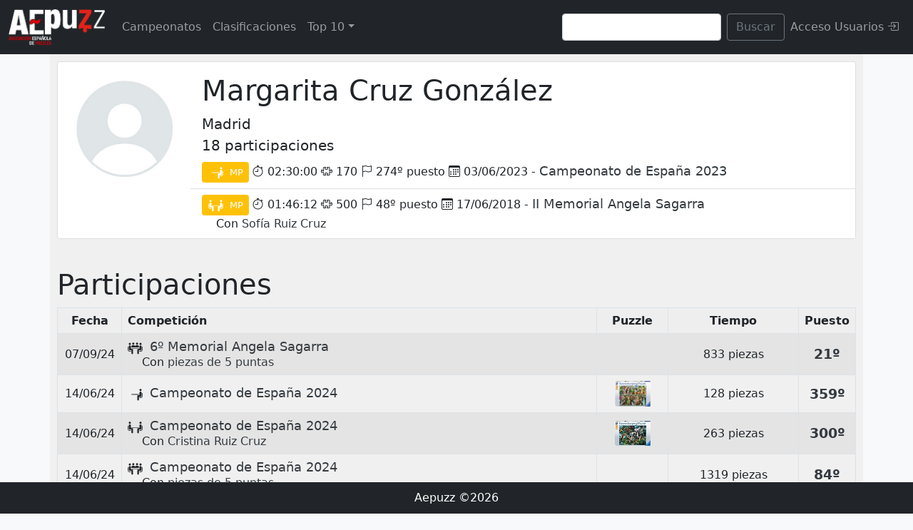

--- FILE ---
content_type: text/html; charset=UTF-8
request_url: https://www.aepuzz.es/usuarios/palmares.php?id=3672
body_size: 4973
content:

<!DOCTYPE html">
<html>
<head>
	<title>Palmarés Margarita Cruz González</title>
  	<meta name="viewport" content="width=device-width, initial-scale=1">
    <link rel="stylesheet" href="lib/bootstrap-5.0.0/css/bootstrap.min.css">
    <link rel="stylesheet" href="lib/bootstrap-5.0.0/css/offcanvas.css">
	<link rel="stylesheet" href="https://cdn.jsdelivr.net/npm/bootstrap-icons@1.7.2/font/bootstrap-icons.css">
    <link rel="stylesheet" href="css/aepuzz.css">
<style>
.themed-grid-col {
  padding-top: .75rem;
  padding-bottom: .75rem;
  background-color: rgba(86, 61, 124, .15);
  border: 1px solid rgba(86, 61, 124, .2);
}

.themed-container {
  padding: .75rem;
  margin-bottom: 1.5rem;
  background-color: rgba(0, 123, 255, .15);
  border: 1px solid rgba(0, 123, 255, .2);
}
.puesto {
	float: center;
	color: #343A40;
	font-size: 1.2rem;
	font-weight: 600;
}

.direccion {
	float: left;
	color: grey;
	font-size: 0.70rem;
}

.tiempo {
	float: center;
	font-size: 1.00rem;
}
.diftiempo {
	float: center;
	color: #002130;
	font-size: 0.70rem;
	margin-left: 10px;
}

#logo_ravensburger {
	position: fixed;
	bottom:0px;
	right:0px;
}

a {
	color: #343A3F;
    text-decoration: none;
    cursor: pointer;
}

.rounded {
    border-radius: 1rem!important;
}

@media (max-width: 768px) {
    .ver_pc {display:none;}
    #logo_ravensburger {width:100px;}
}
    
@media (min-width: 768px) {
    .ver_movil {display:none;}
    #logo_ravensburger {width:200px;}
}
.ver_movil {
	color:#343A3F;

}
#resumen .bi {
	padding:2px;
}

.campeonato {
	font-size: 1.1rem;
	font-weight: 500;
}

.contenedor{
    position: relative;
    display: inline-block;
    text-align: center;
}
.texto-encima{
    position: absolute;
    top: 10px;
    left: 10px;
}
.centrado{
    position: absolute;
    top: 50%;
    left: 50%;
    transform: translate(-50%, -50%);
}

</style>
    <script src="https://code.jquery.com/jquery-1.12.4.js"></script>
    <script src="https://code.jquery.com/ui/1.12.1/jquery-ui.js"></script>

    <script>

$(document).ready(function() {

});
    </script>
</head>


<body class="bg-light" cz-shortcut-listen="true">
  
<nav class="navbar navbar-expand-lg fixed-top navbar-dark bg-dark" aria-label="Main navigation">
  <div class="container-fluid">
    <a class="navbar-brand" href="https://aepuzz.es"><img id="logo_menu" src="img/logo_aepuzz_inverso.png" alt=""></a>
    <button class="navbar-toggler p-0 border-0" type="button" data-bs-toggle="offcanvas" aria-label="Toggle navigation">
      <span class="navbar-toggler-icon"></span>
    </button>

    <div class="navbar-collapse offcanvas-collapse align-self-center" id="navbarsExampleDefault">
      <ul class="navbar-nav me-auto mb-2 mb-lg-0">

        <li class="nav-item">
          <a class="nav-link  "  href="campeonatos.php">Campeonatos</a>
        </li>
        <li class="nav-item">
          <a class="nav-link " href="clasificacion.php">Clasificaciones</a>
        </li>
        <li class="nav-item dropdown">
          <a class="nav-link dropdown-toggle " href="top.php" id="dropdown03" data-bs-toggle="dropdown" aria-expanded="false">Top 10</a>
        <ul class="dropdown-menu" aria-labelledby="dropdown03">
          <li><a class="dropdown-item" href="top.php?tipo=I">Top Individual</a></li>
          <li><a class="dropdown-item" href="top.php?tipo=P">Top Parejas</a></li>
        </ul>
        </li>


      </ul>
      <form class="d-flex mb-2 mb-lg-0">
        <input class="form-control me-2" id="query" name="query" type="search" placeholder="" aria-label="Search" value="">
        <button class="btn btn-outline-secondary bt_buscar" type="button">Buscar</button>
      </form>
      <div class="navbar-nav justify-content-end">
      <a class="nav-link" href="login.php">Acceso Usuarios <i class="bi bi-box-arrow-in-right"></i></a>
      </div>
    </div>
  </div>
</nav>
<div id="header_falso"></div>

  <main class="container">
<div class="jumbotron fondo_jumbotron">


<div class="card mb-3">
  <div class="row g-0">
    <div class="col-md-2" style='padding:20px;'>
			<img src="img/jugadores/jugador_0.jpg" class="img-fluid rounded-circle" alt="">
	</div>
    <div class="col-md-10">
      <div class="card-body" style="padding-bottom:0px;">
	    <h4 align='' class="display-6">Margarita Cruz González</h4> 
		<p class="lead" style="margin-bottom:0;">Madrid<br>
<b>18 participaciones
</b>
</p>
      </div>
	  <ul class="list-group list-group-flush">
<li class='list-group-item'><div class='badge bg-warning text-wrap' style='font-size:0.8rem;font-weight: 300;' title='Mejor Marca Individual'><i class='wjpf-cat1' style='font-size: 1.3rem;margin-right:5px;'></i> MP</div> <i class='bi bi-stopwatch'></i> 02:30:00 <i class='bi bi-puzzle'></i> 170 <i class='bi bi-flag'></i> 274º puesto  <i class='bi bi-calendar3'></i> 03/06/2023 - <a href='clasificacion.php?id=220&cat=1' class='campeonato'>Campeonato de España 2023</a></li><li class='list-group-item'><div class='badge bg-warning text-wrap' style='font-size:0.8rem;font-weight: 300;' title='Mejor Marca pareja'><i class='wjpf-cat2' style='font-size: 1.3rem;margin-right:5px;'></i> MP</div> <i class='bi bi-stopwatch'></i> 01:46:12 <i class='bi bi-puzzle'></i> 500 <i class='bi bi-flag'></i> 48º puesto  <i class='bi bi-calendar3'></i> 17/06/2018 - <a href='clasificacion.php?id=71&cat=2' class='campeonato'>II Memorial Angela Sagarra</a> <div style='font-size: 1.0rem;margin-left:20px;' class='nombre2 lead'>Con <a href='?id=1860'>Sofía Ruiz Cruz</a></div></li>  	  </ul>
    </div>
  </div>
</div>



<!--

<table class="table table-striped table-bordered" cellspacing="0" width="100%" id="resumen">
<thead class="ver_pc">
<tr style="background-color:#eee;">
	<td align="center"></td>
	<td width="10%" align="center"><i class="bi bi-ticket" style='font-size: 2rem;' title='total participaciones'></i></td>

	<td width="10%" align="center"><i class="bi bi-stopwatch" style='font-size: 2rem;' title='Mejor marca'></i></td>
	<td width="40%" align="center"><i class="bi bi-trophy" style='font-size: 2rem;' title='mejor puesto'></i></td>
</tr>
</thead>
<tbody style="position:">
<tr style='font-size: 1.5rem;' >
	<td valign='middle' style='font-size: 1.5rem;' class='lead'><i class='wjpf-cat1' style='font-size: 2rem;margin-right:10px;'></i> Individual
	<div style='font-size: 1.2rem;' class="ver_movil">
		<i class="bi bi-ticket" title='total participaciones'></i> 3		<i class="bi bi-stopwatch" title='Mejor marca'></i> 02:30:00		<i class="bi bi-trophy" title='Mejor clasificación'></i> 265º puesto	</div>
	</td>
	<td align='center' valign='middle' class='ver_pc lead'>3</td>
	<td align='center' valign='middle' class='ver_pc lead'>02:30:00</td>
	<td align='' valign='middle' class='ver_pc lead'>265º puesto</td>
</tr>
<tr style='font-size: 1.5rem;'>
	<td valign='middle' style='font-size: 1.5rem;' class='lead'><i class='wjpf-cat2' style='font-size: 2rem;margin-right:10px;'></i> Parejas
	<div style='font-size: 1.2rem;' class="ver_movil">
		<i class="bi bi-ticket" title='total participaciones'></i> 8		<i class="bi bi-stopwatch" title='Mejor marca'></i> 01:46:12		<i class="bi bi-trophy" title='Mejor clasificación'></i> 34º puesto	</div>
	</td>
	<td align='center' valign='middle' class='ver_pc lead'>8</td>
	<td align='center' valign='middle' class='ver_pc lead'>01:46:12</td>
	<td align='' valign='middle' class='ver_pc lead'>34º puesto</td>
</tr>
<tr style='font-size: 1.5rem;'>
	<td valign='middle' style='font-size: 1.5rem;' class='lead'><i class='wjpf-cat3' style='font-size: 2rem;margin-right:10px;'></i> Equipos
	<div style='font-size: 1.2rem;' class="ver_movil">
		<i class="bi bi-ticket" title='total participaciones'></i> 9		<i class="bi bi-trophy" title='Mejor clasificación'></i> 10º puesto	</div></td>
	<td align='center' valign='middle' class='ver_pc lead''>9</td>
	<td align='center' valign='middle' class='ver_pc lead'>-</td>
	<td align='' valign='middle' class='ver_pc lead'>10º puesto</td>
</tr>
</tbody>
</table>
-->
<br>
<h3 class="display-6">Participaciones</h3> 

<table class="table table-striped table-bordered" cellspacing="0" width="80%" id="participaciones">
<thead>
<tr style="background-color:#eee;" class="ver_pc">
	<td align="center" width="90px" class='ver_pc' nowrap><b>Fecha</b></td>
	<td align="left" nowrap><b>Competición</b></td>
	<td align="center" width="100px" class='ver_pc' nowrap><b>Puzzle</b></td>
	<td align="center" width="90px" class='ver_pc' nowrap><b>Tiempo</b></td>
	<td align="center" width="60px" class='ver_pc' nowrap><b>Puesto</b></td>
</tr>
</thead>
<tr>
	<td align="center" valign='middle' class="ver_pc tiempo">07/09/24</td>
	<td align="left" valign='middle' style='font-size: 1.0rem;' class='lead'>
	<div class="ver_movil"><i class="bi bi-calendar3"></i> 07/09/2024	<span style='float:right;'><img src="/campeonatos/imagenes/puzzles/0.gif"></span>
	</div>
	<i class='wjpf-cat3' style='font-size: 1.3rem;margin-right:5px;' title='Equipos'></i>	<a class='campeonato' href="clasificacion.php?id=286&cat=3">6º Memorial Angela Sagarra</a>
					<div style='font-size: 1.0rem;margin-left:20px;' class="nombre2">Con <a href="#">piezas de 5 puntas</a></div>
			<div class="ver_movil" style="color:#3366cc;">
			<i class='bi bi-puzzle'></i> 833 piezas	
	
		- <i class="bi bi-flag"></i> 21º puesto
		



	</div>
	</td>
	<td align="center" class="ver_pc" valign='middle'><img src="/campeonatos/imagenes/puzzles/0.gif" class="img-fluid rounded-start" alt=""></td>
	<td align="center" class="tiempo ver_pc" valign='middle'>833 piezas</td>
	<td align="center" class="puesto ver_pc" valign='middle'><div class='contenedor'><div style='position: absolute; top: 50%; left: 50%; transform: translate(-50%, -50%);'>21º</div></div></td>
</tr>
<tr>
	<td align="center" valign='middle' class="ver_pc tiempo">14/06/24</td>
	<td align="left" valign='middle' style='font-size: 1.0rem;' class='lead'>
	<div class="ver_movil"><i class="bi bi-calendar3"></i> 14/06/2024	<span style='float:right;'><img src="/campeonatos/imagenes/puzzles/th_ravensburger_ref_14824.jpg"></span>
	</div>
	<i class='wjpf-cat1' style='font-size: 1.3rem;margin-right:5px;' title='Individual'></i>	<a class='campeonato' href="clasificacion.php?id=269&cat=1">Campeonato de España 2024</a>
				<div class="ver_movil" style="color:#3366cc;">
			<i class='bi bi-puzzle'></i> 128 piezas	
	
		- <i class="bi bi-flag"></i> 359º puesto
		



	</div>
	</td>
	<td align="center" class="ver_pc" valign='middle'><img src="/campeonatos/imagenes/puzzles/th_ravensburger_ref_14824.jpg" class="img-fluid rounded-start" alt=""></td>
	<td align="center" class="tiempo ver_pc" valign='middle'>128 piezas</td>
	<td align="center" class="puesto ver_pc" valign='middle'><div class='contenedor'><div style='position: absolute; top: 50%; left: 50%; transform: translate(-50%, -50%);'>359º</div></div></td>
</tr>
<tr>
	<td align="center" valign='middle' class="ver_pc tiempo">14/06/24</td>
	<td align="left" valign='middle' style='font-size: 1.0rem;' class='lead'>
	<div class="ver_movil"><i class="bi bi-calendar3"></i> 14/06/2024	<span style='float:right;'><img src="/campeonatos/imagenes/puzzles/th_ravensburger_ref_14826.jpg"></span>
	</div>
	<i class='wjpf-cat2' style='font-size: 1.3rem;margin-right:5px;' title='Parejas'></i>	<a class='campeonato' href="clasificacion.php?id=269&cat=2">Campeonato de España 2024</a>
			<div style='font-size: 1.0rem;margin-left:20px;' class="nombre2">Con <a href="?id=1862">Cristina Ruiz Cruz</a></div>
					<div class="ver_movil" style="color:#3366cc;">
			<i class='bi bi-puzzle'></i> 263 piezas	
	
		- <i class="bi bi-flag"></i> 300º puesto
		



	</div>
	</td>
	<td align="center" class="ver_pc" valign='middle'><img src="/campeonatos/imagenes/puzzles/th_ravensburger_ref_14826.jpg" class="img-fluid rounded-start" alt=""></td>
	<td align="center" class="tiempo ver_pc" valign='middle'>263 piezas</td>
	<td align="center" class="puesto ver_pc" valign='middle'><div class='contenedor'><div style='position: absolute; top: 50%; left: 50%; transform: translate(-50%, -50%);'>300º</div></div></td>
</tr>
<tr>
	<td align="center" valign='middle' class="ver_pc tiempo">14/06/24</td>
	<td align="left" valign='middle' style='font-size: 1.0rem;' class='lead'>
	<div class="ver_movil"><i class="bi bi-calendar3"></i> 14/06/2024	<span style='float:right;'><img src="/campeonatos/imagenes/puzzles/0.gif"></span>
	</div>
	<i class='wjpf-cat3' style='font-size: 1.3rem;margin-right:5px;' title='Equipos'></i>	<a class='campeonato' href="clasificacion.php?id=269&cat=3">Campeonato de España 2024</a>
					<div style='font-size: 1.0rem;margin-left:20px;' class="nombre2">Con <a href="#">piezas de 5 puntas</a></div>
			<div class="ver_movil" style="color:#3366cc;">
			<i class='bi bi-puzzle'></i> 1319 piezas	
	
		- <i class="bi bi-flag"></i> 84º puesto
		



	</div>
	</td>
	<td align="center" class="ver_pc" valign='middle'><img src="/campeonatos/imagenes/puzzles/0.gif" class="img-fluid rounded-start" alt=""></td>
	<td align="center" class="tiempo ver_pc" valign='middle'>1319 piezas</td>
	<td align="center" class="puesto ver_pc" valign='middle'><div class='contenedor'><div style='position: absolute; top: 50%; left: 50%; transform: translate(-50%, -50%);'>84º</div></div></td>
</tr>
<tr>
	<td align="center" valign='middle' class="ver_pc tiempo">06/04/24</td>
	<td align="left" valign='middle' style='font-size: 1.0rem;' class='lead'>
	<div class="ver_movil"><i class="bi bi-calendar3"></i> 06/04/2024	<span style='float:right;'><img src="/campeonatos/imagenes/puzzles/0.gif"></span>
	</div>
	<i class='wjpf-cat3' style='font-size: 1.3rem;margin-right:5px;' title='Equipos'></i>	<a class='campeonato' href="clasificacion.php?id=255&cat=3">24 Horas Solidarias Tarazona - Educa</a>
					<div style='font-size: 1.0rem;margin-left:20px;' class="nombre2">Con <a href="#">piezas de 5 puntas</a></div>
			<div class="ver_movil" style="color:#3366cc;">
			<i class='bi bi-puzzle'></i> 4115 piezas	
	
		- <i class="bi bi-flag"></i> 28º puesto
		



	</div>
	</td>
	<td align="center" class="ver_pc" valign='middle'><img src="/campeonatos/imagenes/puzzles/0.gif" class="img-fluid rounded-start" alt=""></td>
	<td align="center" class="tiempo ver_pc" valign='middle'>4115 piezas</td>
	<td align="center" class="puesto ver_pc" valign='middle'><div class='contenedor'><div style='position: absolute; top: 50%; left: 50%; transform: translate(-50%, -50%);'>28º</div></div></td>
</tr>
<tr>
	<td align="center" valign='middle' class="ver_pc tiempo">09/09/23</td>
	<td align="left" valign='middle' style='font-size: 1.0rem;' class='lead'>
	<div class="ver_movil"><i class="bi bi-calendar3"></i> 09/09/2023	<span style='float:right;'><img src="/campeonatos/imagenes/puzzles/0.gif"></span>
	</div>
	<i class='wjpf-cat3' style='font-size: 1.3rem;margin-right:5px;' title='Equipos'></i>	<a class='campeonato' href="clasificacion.php?id=241&cat=3">5º Memorial Angela Sagarra</a>
					<div style='font-size: 1.0rem;margin-left:20px;' class="nombre2">Con <a href="#">piezas de 5 puntas</a></div>
			<div class="ver_movil" style="color:#3366cc;">
			<i class='bi bi-stopwatch'></i> 02:25:00	
	
		- <i class="bi bi-flag"></i> 10º puesto
		



	</div>
	</td>
	<td align="center" class="ver_pc" valign='middle'><img src="/campeonatos/imagenes/puzzles/0.gif" class="img-fluid rounded-start" alt=""></td>
	<td align="center" class="tiempo ver_pc" valign='middle'>02:25:00</td>
	<td align="center" class="puesto ver_pc" valign='middle'><div class='contenedor'><div style='position: absolute; top: 50%; left: 50%; transform: translate(-50%, -50%);'>10º</div></div></td>
</tr>
<tr>
	<td align="center" valign='middle' class="ver_pc tiempo">03/06/23</td>
	<td align="left" valign='middle' style='font-size: 1.0rem;' class='lead'>
	<div class="ver_movil"><i class="bi bi-calendar3"></i> 03/06/2023	<span style='float:right;'><img src="/campeonatos/imagenes/puzzles/th_ravensburger_ref_16414.jpg"></span>
	</div>
	<i class='wjpf-cat1' style='font-size: 1.3rem;margin-right:5px;' title='Individual'></i>	<a class='campeonato' href="clasificacion.php?id=220&cat=1">Campeonato de España 2023</a>
				<div class="ver_movil" style="color:#3366cc;">
			<i class='bi bi-puzzle'></i> 170 piezas	
	
		- <i class="bi bi-flag"></i> 274º puesto
		



	</div>
	</td>
	<td align="center" class="ver_pc" valign='middle'><img src="/campeonatos/imagenes/puzzles/th_ravensburger_ref_16414.jpg" class="img-fluid rounded-start" alt=""></td>
	<td align="center" class="tiempo ver_pc" valign='middle'>170 piezas</td>
	<td align="center" class="puesto ver_pc" valign='middle'><div class='contenedor'><div style='position: absolute; top: 50%; left: 50%; transform: translate(-50%, -50%);'>274º</div></div></td>
</tr>
<tr>
	<td align="center" valign='middle' class="ver_pc tiempo">03/06/23</td>
	<td align="left" valign='middle' style='font-size: 1.0rem;' class='lead'>
	<div class="ver_movil"><i class="bi bi-calendar3"></i> 03/06/2023	<span style='float:right;'><img src="/campeonatos/imagenes/puzzles/th_ravensburger_ref_14223.jpg"></span>
	</div>
	<i class='wjpf-cat2' style='font-size: 1.3rem;margin-right:5px;' title='Parejas'></i>	<a class='campeonato' href="clasificacion.php?id=220&cat=2">Campeonato de España 2023</a>
			<div style='font-size: 1.0rem;margin-left:20px;' class="nombre2">Con <a href="?id=3239">María Hernández Ruiz</a></div>
					<div class="ver_movil" style="color:#3366cc;">
			<i class='bi bi-puzzle'></i> 285 piezas	
	
		- <i class="bi bi-flag"></i> 272º puesto
		



	</div>
	</td>
	<td align="center" class="ver_pc" valign='middle'><img src="/campeonatos/imagenes/puzzles/th_ravensburger_ref_14223.jpg" class="img-fluid rounded-start" alt=""></td>
	<td align="center" class="tiempo ver_pc" valign='middle'>285 piezas</td>
	<td align="center" class="puesto ver_pc" valign='middle'><div class='contenedor'><div style='position: absolute; top: 50%; left: 50%; transform: translate(-50%, -50%);'>272º</div></div></td>
</tr>
<tr>
	<td align="center" valign='middle' class="ver_pc tiempo">03/06/23</td>
	<td align="left" valign='middle' style='font-size: 1.0rem;' class='lead'>
	<div class="ver_movil"><i class="bi bi-calendar3"></i> 03/06/2023	<span style='float:right;'><img src="/campeonatos/imagenes/puzzles/0.gif"></span>
	</div>
	<i class='wjpf-cat3' style='font-size: 1.3rem;margin-right:5px;' title='Equipos'></i>	<a class='campeonato' href="clasificacion.php?id=220&cat=3">Campeonato de España 2023</a>
					<div style='font-size: 1.0rem;margin-left:20px;' class="nombre2">Con <a href="#">Piezas de 5 Puntas</a></div>
			<div class="ver_movil" style="color:#3366cc;">
			<i class='bi bi-puzzle'></i> 1246 piezas	
	
		- <i class="bi bi-flag"></i> 61º puesto
		



	</div>
	</td>
	<td align="center" class="ver_pc" valign='middle'><img src="/campeonatos/imagenes/puzzles/0.gif" class="img-fluid rounded-start" alt=""></td>
	<td align="center" class="tiempo ver_pc" valign='middle'>1246 piezas</td>
	<td align="center" class="puesto ver_pc" valign='middle'><div class='contenedor'><div style='position: absolute; top: 50%; left: 50%; transform: translate(-50%, -50%);'>61º</div></div></td>
</tr>
<tr>
	<td align="center" valign='middle' class="ver_pc tiempo">08/04/23</td>
	<td align="left" valign='middle' style='font-size: 1.0rem;' class='lead'>
	<div class="ver_movil"><i class="bi bi-calendar3"></i> 08/04/2023	<span style='float:right;'><img src="/campeonatos/imagenes/puzzles/0.gif"></span>
	</div>
	<i class='wjpf-cat3' style='font-size: 1.3rem;margin-right:5px;' title='Equipos'></i>	<a class='campeonato' href="clasificacion.php?id=208&cat=3">I 24 Horas Mutilva-Educa</a>
					<div style='font-size: 1.0rem;margin-left:20px;' class="nombre2">Con <a href="#">Piezas de 5 Puntas</a></div>
			<div class="ver_movil" style="color:#3366cc;">
			<i class='bi bi-puzzle'></i> 4580 piezas	
	
		- <i class="bi bi-flag"></i> 24º puesto
		



	</div>
	</td>
	<td align="center" class="ver_pc" valign='middle'><img src="/campeonatos/imagenes/puzzles/0.gif" class="img-fluid rounded-start" alt=""></td>
	<td align="center" class="tiempo ver_pc" valign='middle'>4580 piezas</td>
	<td align="center" class="puesto ver_pc" valign='middle'><div class='contenedor'><div style='position: absolute; top: 50%; left: 50%; transform: translate(-50%, -50%);'>24º</div></div></td>
</tr>
<tr>
	<td align="center" valign='middle' class="ver_pc tiempo">10/09/22</td>
	<td align="left" valign='middle' style='font-size: 1.0rem;' class='lead'>
	<div class="ver_movil"><i class="bi bi-calendar3"></i> 10/09/2022	<span style='float:right;'><img src="/campeonatos/imagenes/puzzles/0.gif"></span>
	</div>
	<i class='wjpf-cat3' style='font-size: 1.3rem;margin-right:5px;' title='Equipos'></i>	<a class='campeonato' href="clasificacion.php?id=176&cat=3">4º Memorial Angela Sagarra</a>
					<div style='font-size: 1.0rem;margin-left:20px;' class="nombre2">Con <a href="#">Piezas de 5 Puntas</a></div>
			<div class="ver_movil" style="color:#3366cc;">
			<i class='bi bi-puzzle'></i> 430 piezas	
	
		- <i class="bi bi-flag"></i> 23º puesto
		



	</div>
	</td>
	<td align="center" class="ver_pc" valign='middle'><img src="/campeonatos/imagenes/puzzles/0.gif" class="img-fluid rounded-start" alt=""></td>
	<td align="center" class="tiempo ver_pc" valign='middle'>430 piezas</td>
	<td align="center" class="puesto ver_pc" valign='middle'><div class='contenedor'><div style='position: absolute; top: 50%; left: 50%; transform: translate(-50%, -50%);'>23º</div></div></td>
</tr>
<tr>
	<td align="center" valign='middle' class="ver_pc tiempo">23/04/22</td>
	<td align="left" valign='middle' style='font-size: 1.0rem;' class='lead'>
	<div class="ver_movil"><i class="bi bi-calendar3"></i> 23/04/2022	<span style='float:right;'><img src="/campeonatos/imagenes/puzzles/th_ravensburger_ref_16527.jpg"></span>
	</div>
	<i class='wjpf-cat1' style='font-size: 1.3rem;margin-right:5px;' title='Individual'></i>	<a class='campeonato' href="clasificacion.php?id=177&cat=1">Campeonato de España 2022</a>
				<div class="ver_movil" style="color:#3366cc;">
			<i class='bi bi-puzzle'></i> 154 piezas	
	
		- <i class="bi bi-flag"></i> 265º puesto
		



	</div>
	</td>
	<td align="center" class="ver_pc" valign='middle'><img src="/campeonatos/imagenes/puzzles/th_ravensburger_ref_16527.jpg" class="img-fluid rounded-start" alt=""></td>
	<td align="center" class="tiempo ver_pc" valign='middle'>154 piezas</td>
	<td align="center" class="puesto ver_pc" valign='middle'><div class='contenedor'><div style='position: absolute; top: 50%; left: 50%; transform: translate(-50%, -50%);'>265º</div></div></td>
</tr>
<tr>
	<td align="center" valign='middle' class="ver_pc tiempo">23/04/22</td>
	<td align="left" valign='middle' style='font-size: 1.0rem;' class='lead'>
	<div class="ver_movil"><i class="bi bi-calendar3"></i> 23/04/2022	<span style='float:right;'><img src="/campeonatos/imagenes/puzzles/th_ravensburger_ref_16773.jpg"></span>
	</div>
	<i class='wjpf-cat2' style='font-size: 1.3rem;margin-right:5px;' title='Parejas'></i>	<a class='campeonato' href="clasificacion.php?id=177&cat=2">Campeonato de España 2022</a>
			<div style='font-size: 1.0rem;margin-left:20px;' class="nombre2">Con <a href="?id=1861">Clara Hernández Ruiz</a></div>
					<div class="ver_movil" style="color:#3366cc;">
			<i class='bi bi-puzzle'></i> 350 piezas	
	
		- <i class="bi bi-flag"></i> 234º puesto
		



	</div>
	</td>
	<td align="center" class="ver_pc" valign='middle'><img src="/campeonatos/imagenes/puzzles/th_ravensburger_ref_16773.jpg" class="img-fluid rounded-start" alt=""></td>
	<td align="center" class="tiempo ver_pc" valign='middle'>350 piezas</td>
	<td align="center" class="puesto ver_pc" valign='middle'><div class='contenedor'><div style='position: absolute; top: 50%; left: 50%; transform: translate(-50%, -50%);'>234º</div></div></td>
</tr>
<tr>
	<td align="center" valign='middle' class="ver_pc tiempo">23/04/22</td>
	<td align="left" valign='middle' style='font-size: 1.0rem;' class='lead'>
	<div class="ver_movil"><i class="bi bi-calendar3"></i> 23/04/2022	<span style='float:right;'><img src="/campeonatos/imagenes/puzzles/0.gif"></span>
	</div>
	<i class='wjpf-cat3' style='font-size: 1.3rem;margin-right:5px;' title='Equipos'></i>	<a class='campeonato' href="clasificacion.php?id=177&cat=3">Campeonato de España 2022</a>
					<div style='font-size: 1.0rem;margin-left:20px;' class="nombre2">Con <a href="#">Piezas de 5 Puntas</a></div>
			<div class="ver_movil" style="color:#3366cc;">
			<i class='bi bi-puzzle'></i> 751 piezas	
	
		- <i class="bi bi-flag"></i> 65º puesto
		



	</div>
	</td>
	<td align="center" class="ver_pc" valign='middle'><img src="/campeonatos/imagenes/puzzles/0.gif" class="img-fluid rounded-start" alt=""></td>
	<td align="center" class="tiempo ver_pc" valign='middle'>751 piezas</td>
	<td align="center" class="puesto ver_pc" valign='middle'><div class='contenedor'><div style='position: absolute; top: 50%; left: 50%; transform: translate(-50%, -50%);'>65º</div></div></td>
</tr>
<tr>
	<td align="center" valign='middle' class="ver_pc tiempo">18/01/20</td>
	<td align="left" valign='middle' style='font-size: 1.0rem;' class='lead'>
	<div class="ver_movil"><i class="bi bi-calendar3"></i> 18/01/2020	<span style='float:right;'><img src="/campeonatos/imagenes/puzzles/th_ravensburger_ref_14683.jpg"></span>
	</div>
	<i class='wjpf-cat2' style='font-size: 1.3rem;margin-right:5px;' title='Parejas'></i>	<a class='campeonato' href="clasificacion.php?id=130&cat=2">5º Torneo de Puzzles Ciudad de Ávila</a>
			<div style='font-size: 1.0rem;margin-left:20px;' class="nombre2">Con <a href="?id=1861">Clara Hernández Ruiz</a></div>
					<div class="ver_movil" style="color:#3366cc;">
			<i class='bi bi-puzzle'></i> 395 piezas	
	
		- <i class="bi bi-flag"></i> 83º puesto
		



	</div>
	</td>
	<td align="center" class="ver_pc" valign='middle'><img src="/campeonatos/imagenes/puzzles/th_ravensburger_ref_14683.jpg" class="img-fluid rounded-start" alt=""></td>
	<td align="center" class="tiempo ver_pc" valign='middle'>395 piezas</td>
	<td align="center" class="puesto ver_pc" valign='middle'><div class='contenedor'><div style='position: absolute; top: 50%; left: 50%; transform: translate(-50%, -50%);'>83º</div></div></td>
</tr>
<tr>
	<td align="center" valign='middle' class="ver_pc tiempo">23/06/19</td>
	<td align="left" valign='middle' style='font-size: 1.0rem;' class='lead'>
	<div class="ver_movil"><i class="bi bi-calendar3"></i> 23/06/2019	<span style='float:right;'><img src="/campeonatos/imagenes/puzzles/th_clementoni_ref_35055.jpg"></span>
	</div>
	<i class='wjpf-cat2' style='font-size: 1.3rem;margin-right:5px;' title='Parejas'></i>	<a class='campeonato' href="clasificacion.php?id=102&cat=2">3º Memorial Angela Sagarra</a>
			<div style='font-size: 1.0rem;margin-left:20px;' class="nombre2">Con <a href="?id=1860">Sofía Ruiz Cruz</a></div>
					<div class="ver_movil" style="color:#3366cc;">
			<i class='bi bi-puzzle'></i> 454 piezas	
	
		- <i class="bi bi-flag"></i> 34º puesto
		



	</div>
	</td>
	<td align="center" class="ver_pc" valign='middle'><img src="/campeonatos/imagenes/puzzles/th_clementoni_ref_35055.jpg" class="img-fluid rounded-start" alt=""></td>
	<td align="center" class="tiempo ver_pc" valign='middle'>454 piezas</td>
	<td align="center" class="puesto ver_pc" valign='middle'><div class='contenedor'><div style='position: absolute; top: 50%; left: 50%; transform: translate(-50%, -50%);'>34º</div></div></td>
</tr>
<tr>
	<td align="center" valign='middle' class="ver_pc tiempo">15/06/19</td>
	<td align="left" valign='middle' style='font-size: 1.0rem;' class='lead'>
	<div class="ver_movil"><i class="bi bi-calendar3"></i> 15/06/2019	<span style='float:right;'><img src="/campeonatos/imagenes/puzzles/th_ravensburger_ref_14744.jpg"></span>
	</div>
	<i class='wjpf-cat2' style='font-size: 1.3rem;margin-right:5px;' title='Parejas'></i>	<a class='campeonato' href="clasificacion.php?id=110&cat=2">Campeonato de España de Puzzles 2019</a>
			<div style='font-size: 1.0rem;margin-left:20px;' class="nombre2">Con <a href="?id=1861">Clara Hernández Ruiz</a></div>
					<div class="ver_movil" style="color:#3366cc;">
			<i class='bi bi-puzzle'></i> 257 piezas	
	
		- <i class="bi bi-flag"></i> 234º puesto
		



	</div>
	</td>
	<td align="center" class="ver_pc" valign='middle'><img src="/campeonatos/imagenes/puzzles/th_ravensburger_ref_14744.jpg" class="img-fluid rounded-start" alt=""></td>
	<td align="center" class="tiempo ver_pc" valign='middle'>257 piezas</td>
	<td align="center" class="puesto ver_pc" valign='middle'><div class='contenedor'><div style='position: absolute; top: 50%; left: 50%; transform: translate(-50%, -50%);'>234º</div></div></td>
</tr>
<tr>
	<td align="center" valign='middle' class="ver_pc tiempo">12/01/19</td>
	<td align="left" valign='middle' style='font-size: 1.0rem;' class='lead'>
	<div class="ver_movil"><i class="bi bi-calendar3"></i> 12/01/2019	<span style='float:right;'><img src="/campeonatos/imagenes/puzzles/th_ravensburger_ref_14797.jpg"></span>
	</div>
	<i class='wjpf-cat2' style='font-size: 1.3rem;margin-right:5px;' title='Parejas'></i>	<a class='campeonato' href="clasificacion.php?id=100&cat=2">4º Torneo de Puzzles Ciudad de Ávila</a>
			<div style='font-size: 1.0rem;margin-left:20px;' class="nombre2">Con <a href="?id=1862">Cristina Ruiz Cruz</a></div>
					<div class="ver_movil" style="color:#3366cc;">
			<i class='bi bi-puzzle'></i> 338 piezas	
	
		- <i class="bi bi-flag"></i> 36º puesto
		



	</div>
	</td>
	<td align="center" class="ver_pc" valign='middle'><img src="/campeonatos/imagenes/puzzles/th_ravensburger_ref_14797.jpg" class="img-fluid rounded-start" alt=""></td>
	<td align="center" class="tiempo ver_pc" valign='middle'>338 piezas</td>
	<td align="center" class="puesto ver_pc" valign='middle'><div class='contenedor'><div style='position: absolute; top: 50%; left: 50%; transform: translate(-50%, -50%);'>36º</div></div></td>
</tr>
<tr>
	<td align="center" valign='middle' class="ver_pc tiempo">17/06/18</td>
	<td align="left" valign='middle' style='font-size: 1.0rem;' class='lead'>
	<div class="ver_movil"><i class="bi bi-calendar3"></i> 17/06/2018	<span style='float:right;'><img src="/campeonatos/imagenes/puzzles/th_clementoni_ref_35038.jpg"></span>
	</div>
	<i class='wjpf-cat2' style='font-size: 1.3rem;margin-right:5px;' title='Parejas'></i>	<a class='campeonato' href="clasificacion.php?id=71&cat=2">II Memorial Angela Sagarra</a>
			<div style='font-size: 1.0rem;margin-left:20px;' class="nombre2">Con <a href="?id=1860">Sofía Ruiz Cruz</a></div>
					<div class="ver_movil" style="color:#3366cc;">
			<i class='bi bi-stopwatch'></i> 01:46:12	
	
		- <i class="bi bi-flag"></i> 48º puesto
		



	</div>
	</td>
	<td align="center" class="ver_pc" valign='middle'><img src="/campeonatos/imagenes/puzzles/th_clementoni_ref_35038.jpg" class="img-fluid rounded-start" alt=""></td>
	<td align="center" class="tiempo ver_pc" valign='middle'>01:46:12</td>
	<td align="center" class="puesto ver_pc" valign='middle'><div class='contenedor'><div style='position: absolute; top: 50%; left: 50%; transform: translate(-50%, -50%);'>48º</div></div></td>
</tr>


</table>



</main>
<br><br><br>
<footer class="bg-dark">
Aepuzz ©2026</footer>
<div id="div_carga" align="center" style="display:none"><img id="img_cargador" src="img/loader.gif" width="200px"></div>
<script>

const $dropdown = $(".dropdown");
const $dropdownToggle = $(".dropdown-toggle");
const $dropdownMenu = $(".dropdown-menu");
const showClass = "show";

$(window).on("load resize", function() {
    if (this.matchMedia("(min-width: 768px)").matches) {
        $dropdown.hover(
            function() {
                const $this = $(this);
                $this.addClass(showClass);
                $this.find($dropdownToggle).attr("aria-expanded", "true");
                $this.find($dropdownMenu).addClass(showClass);
            },
            function() {
                const $this = $(this);
                $this.removeClass(showClass);
                $this.find($dropdownToggle).attr("aria-expanded", "false");
                $this.find($dropdownMenu).removeClass(showClass);
            }
        );
    } else {
        $dropdown.off("mouseenter mouseleave");
    }
});

</script>


<script src="lib/bootstrap-5.0.0/js/bootstrap.bundle.min.js"></script>
<script src="lib/bootstrap-5.0.0/js/offcanvas.js"></script>
<script src="lib/chosen_v1.1.0/chosen.jquery.js" type="text/javascript"></script>

<!-- <img id="logo_ravensburger" src="img/ravensburger_300.png" alt="" border="0"> -->
</body>
</html>


--- FILE ---
content_type: text/css
request_url: https://www.aepuzz.es/usuarios/css/aepuzz.css
body_size: 3345
content:
.container {
    padding: 0px;
}

.nav-link {
    padding: .5rem .5rem;
}

@font-face {
    font-family: "wjpf-icons";
    src: url("iconos_mesas.woff2") format("woff2"), url("iconos_mesas.woff") format("woff");
}

.navidad {
    background-image: url(../img/navidad.gif);
    background-position: center;
    background-size: cover;
    position: fixed;
    width: 100%;
}

[class^="wjpf-"]::before,
[class*=" wjpf-"]::before {
    display: inline-block;
    font-family: wjpf-icons !important;
    font-style: normal;
    font-weight: normal !important;
    font-variant: normal;
    text-transform: none;
    line-height: 1;
    vertical-align: -.125em;
    -webkit-font-smoothing: antialiased;
    -moz-osx-font-smoothing: grayscale;
}

.wjpf-cat1::before {
    content: "\e800";
}

.wjpf-cat2::before {
    content: "\e801";
}

.wjpf-cat3::before {
    content: "\e803";
}

.wjpf-m::before {
    content: "\F183";
    margin-right: 5px;
}

.wjpf-f::before {
    content: "\F182";
    margin-right: 5px;
}

#logo_menu {
    height: 30px;
}

#header_falso {
    margin-bottom: 0px;
}

.navbar-brand {
    font-size: 1.125rem;
    text-anchor: middle;
    -webkit-user-select: none;
    -moz-user-select: none;
    user-select: none;
}

@media (min-width: 768px) {
    #logo_menu {
        height: 50px;
    }
    #header_falso {
        margin-bottom: 20px;
    }
}

footer {
    color: white;
    width: 100%;
    position: fixed;
    bottom: 0px;
    text-align: center;
    padding: 10px;
}

.info_usuario {
    color: white;
    padding-right: 10px;
}

#bandera img {
    position: ;
}

#mensaje {
    margin: 10px;
}

.error {
    color: red;
}

.ok {
    color: green;
}

.gris {
    color: #ccc;
}

.mano {
    cursor: pointer;
}

#div_carga {
    position: absolute;
    top: 0;
    left: 0;
    width: 100%;
    height: 100%;
    background-color: white;
    opacity: 0.7;
    display: none;
    z-index: 105;
}

#img_cargador {
    position: absolute;
    top: 50%;
    left: 50%;
    margin-top: -50px;
    margin-left: -50px;
}

.linea_over {
    background-color: #002130;
    cursor: pointer;
    color: #ffffff;
}

.linea_activa {
    background-color: #5C636A;
    cursor: pointer;
    color: white;
}

.linea_activa_input {
    color: black;
}

.dropdown-menu {
    margin-top: 0;
}

.sel_participante {
    width: 300px;
    height: 38px;
}

.fondo_jumbotron {
    background-color: #f0f0f0;
    padding: 10px;
}

.animacion {
    /*position: absolute;*/
    animation-name: parpadeo;
    animation-duration: 1s;
    animation-timing-function: linear;
    animation-iteration-count: infinite;
    -webkit-animation-name: parpadeo;
    -webkit-animation-duration: 1s;
    -webkit-animation-timing-function: linear;
    -webkit-animation-iteration-count: infinite;
}

@-moz-keyframes parpadeo {
    0% {
        opacity: 1.0;
    }
    50% {
        opacity: 0.0;
    }
    100% {
        opacity: 1.0;
    }
}

@-webkit-keyframes parpadeo {
    0% {
        opacity: 1.0;
    }
    50% {
        opacity: 0.0;
    }
    100% {
        opacity: 1.0;
    }
}

@keyframes parpadeo {
    0% {
        opacity: 1.0;
    }
    50% {
        opacity: 0.0;
    }
    100% {
        opacity: 1.0;
    }
}